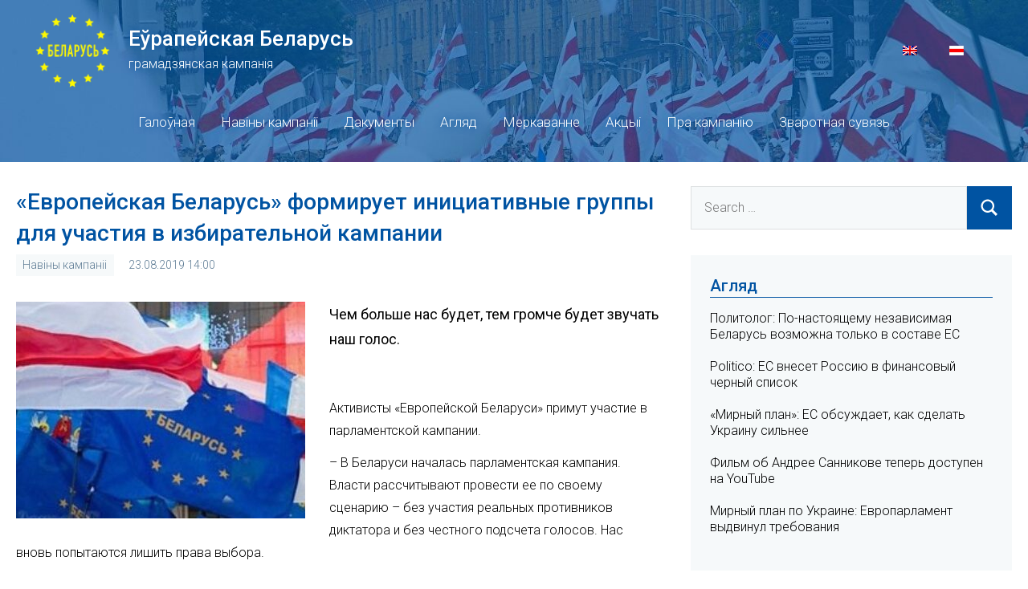

--- FILE ---
content_type: text/html; charset=UTF-8
request_url: https://europeanbelarus.org/2019/08/23/104421.html
body_size: 7195
content:
<!DOCTYPE html>
<html lang="be-BY" xmlns:og="http://opengraphprotocol.org/schema/" xmlns:fb="http://www.facebook.com/2008/fbml">

<head>
<meta charset="UTF-8">
<meta name="viewport" content="width=device-width, initial-scale=1">
<link rel="profile" href="https://gmpg.org/xfn/11">

<meta name="theme-color" content="#0053A2" />

<title>«Европейская Беларусь» формирует инициативные группы для участия в избирательной кампании &#8211; Еўрапейская Беларусь</title>
<meta name='robots' content='max-image-preview:large' />
<link rel="alternate" hreflang="be" href="https://europeanbelarus.org/2019/08/23/104421.html" />
<link rel='dns-prefetch' href='//s7.addthis.com' />
<link rel='dns-prefetch' href='//europeanbelarus.org' />
<link rel='dns-prefetch' href='//fonts.googleapis.com' />
<link rel='dns-prefetch' href='//s.w.org' />
<link rel="alternate" type="application/rss+xml" title="Еўрапейская Беларусь &raquo; Feed" href="https://europeanbelarus.org/feed" />
<link rel="alternate" type="application/rss+xml" title="Еўрапейская Беларусь &raquo; Comments Feed" href="https://europeanbelarus.org/comments/feed" />
<link rel="alternate" type="application/rss+xml" title="Еўрапейская Беларусь &raquo; «Европейская Беларусь» формирует инициативные группы для участия в избирательной кампании Comments Feed" href="https://europeanbelarus.org/2019/08/23/104421.html/feed" />
<meta property="og:title" content="«Европейская Беларусь» формирует инициативные группы для участия в избирательной кампании"/>
<meta property="og:type" content="article"/>
<meta property="og:url" content="https://europeanbelarus.org/2019/08/23/104421.html"/>
<meta property="og:site_name" content="Еўрапейская Беларусь"/>
<meta property="og:description" content="Чем больше нас будет, тем громче будет звучать наш голос." />
<meta property="og:image" content="https://europeanbelarus.org/app/uploads/2019/08/b_23082019.jpg"/>
		<script type="text/javascript">
			window._wpemojiSettings = {"baseUrl":"https:\/\/s.w.org\/images\/core\/emoji\/13.0.1\/72x72\/","ext":".png","svgUrl":"https:\/\/s.w.org\/images\/core\/emoji\/13.0.1\/svg\/","svgExt":".svg","source":{"concatemoji":"https:\/\/europeanbelarus.org\/core\/wp-includes\/js\/wp-emoji-release.min.js?ver=5.7.2"}};
			!function(e,a,t){var n,r,o,i=a.createElement("canvas"),p=i.getContext&&i.getContext("2d");function s(e,t){var a=String.fromCharCode;p.clearRect(0,0,i.width,i.height),p.fillText(a.apply(this,e),0,0);e=i.toDataURL();return p.clearRect(0,0,i.width,i.height),p.fillText(a.apply(this,t),0,0),e===i.toDataURL()}function c(e){var t=a.createElement("script");t.src=e,t.defer=t.type="text/javascript",a.getElementsByTagName("head")[0].appendChild(t)}for(o=Array("flag","emoji"),t.supports={everything:!0,everythingExceptFlag:!0},r=0;r<o.length;r++)t.supports[o[r]]=function(e){if(!p||!p.fillText)return!1;switch(p.textBaseline="top",p.font="600 32px Arial",e){case"flag":return s([127987,65039,8205,9895,65039],[127987,65039,8203,9895,65039])?!1:!s([55356,56826,55356,56819],[55356,56826,8203,55356,56819])&&!s([55356,57332,56128,56423,56128,56418,56128,56421,56128,56430,56128,56423,56128,56447],[55356,57332,8203,56128,56423,8203,56128,56418,8203,56128,56421,8203,56128,56430,8203,56128,56423,8203,56128,56447]);case"emoji":return!s([55357,56424,8205,55356,57212],[55357,56424,8203,55356,57212])}return!1}(o[r]),t.supports.everything=t.supports.everything&&t.supports[o[r]],"flag"!==o[r]&&(t.supports.everythingExceptFlag=t.supports.everythingExceptFlag&&t.supports[o[r]]);t.supports.everythingExceptFlag=t.supports.everythingExceptFlag&&!t.supports.flag,t.DOMReady=!1,t.readyCallback=function(){t.DOMReady=!0},t.supports.everything||(n=function(){t.readyCallback()},a.addEventListener?(a.addEventListener("DOMContentLoaded",n,!1),e.addEventListener("load",n,!1)):(e.attachEvent("onload",n),a.attachEvent("onreadystatechange",function(){"complete"===a.readyState&&t.readyCallback()})),(n=t.source||{}).concatemoji?c(n.concatemoji):n.wpemoji&&n.twemoji&&(c(n.twemoji),c(n.wpemoji)))}(window,document,window._wpemojiSettings);
		</script>
		<style type="text/css">
img.wp-smiley,
img.emoji {
	display: inline !important;
	border: none !important;
	box-shadow: none !important;
	height: 1em !important;
	width: 1em !important;
	margin: 0 .07em !important;
	vertical-align: -0.1em !important;
	background: none !important;
	padding: 0 !important;
}
</style>
	<link rel='stylesheet' id='occasio-theme-fonts-css'  href='https://fonts.googleapis.com/css?family=Roboto%3Aital%2Cwght%400%2C300%3B0%2C500%3B1%2C300%3B1%2C500&#038;display=swap&#038;ver=20201110' type='text/css' media='all' />
<link rel='stylesheet' id='wp-block-library-css'  href='https://europeanbelarus.org/core/wp-includes/css/dist/block-library/style.min.css?ver=5.7.2' type='text/css' media='all' />
<link rel='stylesheet' id='wordpress-popular-posts-css-css'  href='https://europeanbelarus.org/app/plugins/wordpress-popular-posts/assets/css/wpp.css?ver=5.3.2' type='text/css' media='all' />
<link rel='stylesheet' id='occasio-stylesheet-css'  href='https://europeanbelarus.org/app/themes/european-belarus/style.css?ver=1.0.1623440382550' type='text/css' media='all' />
<script type='application/json' id='wpp-json'>
{"sampling_active":0,"sampling_rate":100,"ajax_url":"https:\/\/europeanbelarus.org\/wp-json\/wordpress-popular-posts\/v1\/popular-posts","ID":104421,"token":"1be757fc8b","lang":0,"debug":0}
</script>
<script type='text/javascript' src='https://europeanbelarus.org/app/plugins/wordpress-popular-posts/assets/js/wpp.min.js?ver=5.3.2' id='wpp-js-js'></script>
<script type='text/javascript' src='https://europeanbelarus.org/core/wp-includes/js/jquery/jquery.min.js?ver=3.5.1' id='jquery-core-js'></script>
<script type='text/javascript' src='https://europeanbelarus.org/core/wp-includes/js/jquery/jquery-migrate.min.js?ver=3.3.2' id='jquery-migrate-js'></script>
<script type='text/javascript' src='https://europeanbelarus.org/app/themes/european-belarus/assets/js/svgxuse.min.js?ver=1.2.6' id='svgxuse-js'></script>
<link rel="https://api.w.org/" href="https://europeanbelarus.org/wp-json/" /><link rel="alternate" type="application/json" href="https://europeanbelarus.org/wp-json/wp/v2/posts/104421" /><link rel="EditURI" type="application/rsd+xml" title="RSD" href="https://europeanbelarus.org/core/xmlrpc.php?rsd" />
<link rel="wlwmanifest" type="application/wlwmanifest+xml" href="https://europeanbelarus.org/core/wp-includes/wlwmanifest.xml" /> 
<meta name="generator" content="WordPress 5.7.2" />
<link rel="canonical" href="https://europeanbelarus.org/2019/08/23/104421.html" />
<link rel='shortlink' href='https://europeanbelarus.org/?p=104421' />
<link rel="alternate" type="application/json+oembed" href="https://europeanbelarus.org/wp-json/oembed/1.0/embed?url=https%3A%2F%2Feuropeanbelarus.org%2F2019%2F08%2F23%2F104421.html" />
<link rel="alternate" type="text/xml+oembed" href="https://europeanbelarus.org/wp-json/oembed/1.0/embed?url=https%3A%2F%2Feuropeanbelarus.org%2F2019%2F08%2F23%2F104421.html&#038;format=xml" />
<meta name="generator" content="WPML ver:4.4.10 stt:1,66;" />
        <style>
            @-webkit-keyframes bgslide {
                from {
                    background-position-x: 0;
                }
                to {
                    background-position-x: -200%;
                }
            }

            @keyframes bgslide {
                    from {
                        background-position-x: 0;
                    }
                    to {
                        background-position-x: -200%;
                    }
            }

            .wpp-widget-placeholder {
                margin: 0 auto;
                width: 60px;
                height: 3px;
                background: #dd3737;
                background: -webkit-gradient(linear, left top, right top, from(#dd3737), color-stop(10%, #571313), to(#dd3737));
                background: linear-gradient(90deg, #dd3737 0%, #571313 10%, #dd3737 100%);
                background-size: 200% auto;
                border-radius: 3px;
                -webkit-animation: bgslide 1s infinite linear;
                animation: bgslide 1s infinite linear;
            }
        </style>
        
<!-- Global site tag (gtag.js) - Google Analytics -->
<script async src="https://www.googletagmanager.com/gtag/js?id=G-YEP0MYND6M"></script>
<script>
    window.dataLayer = window.dataLayer || [];
    function gtag(){dataLayer.push(arguments);}
    gtag('js', new Date());

    gtag('config', 'G-YEP0MYND6M');
</script>
</head>

<body class="post-template-default single single-post postid-104421 single-format-standard wide-theme-layout has-sidebar author-hidden comments-hidden is-blog-page">

	
	<div id="page" class="site">
		<a class="skip-link screen-reader-text" href="#content">Skip to content</a>

		
		<header id="masthead" class="site-header" role="banner">

			<div class="header-main">

				
				
<div class="site-branding">
    <div class="logo-block">
        <a href="https://europeanbelarus.org/"><img src="/app/themes/european-belarus/assets/images/logo-be.png"></a>
    </div>
    <div class="title-block">
        
			<p class="site-title"><a href="https://europeanbelarus.org/" rel="home">Еўрапейская Беларусь</a></p>

		    </div>
    <div class="desctiption-block">
        
			<p class="site-description">грамадзянская кампанія</p>

			    </div>
    <div id="flags_language_selector"><a class="wpml-ls-item" href="https://europeanbelarus.org/en"><img src="https://europeanbelarus.org/app/plugins/sitepress-multilingual-cms/res/flags/en.png" height="12" alt="en" width="18" /></a><img src="https://europeanbelarus.org/app/uploads/flags/by.png" height="12" alt="be" width="18" /></div>
</div><!-- .site-branding -->


				

	<button class="primary-menu-toggle menu-toggle" aria-controls="primary-menu" aria-expanded="false" >
		<svg class="icon icon-menu" aria-hidden="true" role="img"> <use xlink:href="https://europeanbelarus.org/app/themes/european-belarus/assets/icons/genericons-neue.svg#menu"></use> </svg><svg class="icon icon-close" aria-hidden="true" role="img"> <use xlink:href="https://europeanbelarus.org/app/themes/european-belarus/assets/icons/genericons-neue.svg#close"></use> </svg>		<span class="menu-toggle-text">Menu</span>
	</button>

	<div class="primary-navigation">

		<nav id="site-navigation" class="main-navigation"  role="navigation" aria-label="Primary Menu">

			<ul id="primary-menu" class="menu"><li id="menu-item-37" class="menu-item menu-item-type-custom menu-item-object-custom menu-item-37"><a href="/">Галоўная</a></li>
<li id="menu-item-43" class="menu-item menu-item-type-taxonomy menu-item-object-category current-post-ancestor current-menu-parent current-post-parent menu-item-43"><a href="https://europeanbelarus.org/category/naviny-kampanii">Навіны кампаніі</a></li>
<li id="menu-item-40" class="menu-item menu-item-type-taxonomy menu-item-object-category menu-item-40"><a href="https://europeanbelarus.org/category/dakumienty">Дакументы</a></li>
<li id="menu-item-38" class="menu-item menu-item-type-taxonomy menu-item-object-category menu-item-38"><a href="https://europeanbelarus.org/category/ahliad">Агляд</a></li>
<li id="menu-item-41" class="menu-item menu-item-type-taxonomy menu-item-object-category menu-item-41"><a href="https://europeanbelarus.org/category/mierkavannie">Меркаванне</a></li>
<li id="menu-item-39" class="menu-item menu-item-type-taxonomy menu-item-object-category menu-item-39"><a href="https://europeanbelarus.org/category/akcyi">Акцыі</a></li>
<li id="menu-item-46" class="menu-item menu-item-type-post_type menu-item-object-page menu-item-46"><a href="https://europeanbelarus.org/about">Пра кампанію</a></li>
<li id="menu-item-45" class="menu-item menu-item-type-post_type menu-item-object-page menu-item-45"><a href="https://europeanbelarus.org/contacts">Зваротная сувязь</a></li>
</ul>		</nav><!-- #site-navigation -->

	</div><!-- .primary-navigation -->



			</div><!-- .header-main -->

		</header><!-- #masthead -->

		
		
		<div id="content" class="site-content">

			<main id="main" class="site-main" role="main">

				
				
<article id="post-104421" class="post-104421 post type-post status-publish format-standard has-post-thumbnail hentry category-naviny-kampanii">
    <header class="post-header entry-header">
        <h1 class="post-title entry-title">«Европейская Беларусь» формирует инициативные группы для участия в избирательной кампании</h1>        <div class="entry-meta"><div class="entry-categories"> <ul class="post-categories">
	<li><a href="https://europeanbelarus.org/category/naviny-kampanii" rel="category tag">Навіны кампаніі</a></li></ul></div><span class="posted-on"><a href="https://europeanbelarus.org/2019/08/23/104421.html" rel="bookmark"><time class="entry-date published" datetime="2019-08-23T14:00:15+03:00">23.08.2019 14:00</time><time class="updated" datetime="2021-05-08T17:33:12+03:00">08.05.2021 17:33</time></a></span></div>    </header>
    
			<figure class="post-image post-image-single">
				<img width="360" height="270" src="https://europeanbelarus.org/app/uploads/2019/08/b_23082019-360x270.jpg" class="attachment-post-thumbnail size-post-thumbnail wp-post-image" alt="" loading="lazy" srcset="https://europeanbelarus.org/app/uploads/2019/08/b_23082019-360x270.jpg 360w, https://europeanbelarus.org/app/uploads/2019/08/b_23082019-134x100.jpg 134w, https://europeanbelarus.org/app/uploads/2019/08/b_23082019-300x225.jpg 300w" sizes="(max-width: 360px) 100vw, 360px" />			</figure>

			    <p class="post-excerpt">Чем больше нас будет, тем громче будет звучать наш голос.</p>
    <p class="addthis_inline_share_toolbox"></p>
    
<!--<div class="entry-content post-content-block">-->
	<p>Активисты «Европейской Беларуси» примут участие в парламентской кампании.</p>
<p>&#8211; В Беларуси началась парламентская кампания. Власти рассчитывают провести ее по своему сценарию &#8211; без участия реальных противников диктатора и без честного подсчета голосов. Нас вновь попытаются лишить права выбора.</p>
<p>Наша цель &#8211; реализовать свой сценарий. Именно поэтому активисты «Европейской Беларуси» примут участие в парламентской кампании.</p>
<p>Нашим посланием станет:</p>
<p>&#8211; отставка диктатора, проведение свободных выборов и смена власти на всех уровнях;</p>
<p>&#8211; обеспечение достойной работы для белорусов на родине;</p>
<p>&#8211; закрытие АЭС в Островце.</p>
<p>Мы участвуем в кампании, чтобы защитить свою свободу и создать нормальную европейскую страну, чтобы вернуть нам наше государство. Этого мы можем добиться только вместе.</p>
<p>Главная задача на сегодняшний день &#8211; создание инициативных групп по выдвижению кандидатов в депутаты, сбор подписей и регистрация кандидатов в окружных избирательных комиссиях. Чем больше нас будет, тем громче будет звучать наш голос.</p>
<p>Гражданская кампания «Европейская Беларусь» и наши соратники по Белорусскому Национальному Конгрессу выдвигают своих кандидатов в депутаты в Минске, всех областных центрах и крупных городах страны. Нам нужна ваша помощь в каждом из этих населенных пунктов.</p>
<p>Присоединяйтесь!</p>
<p>Наш контактный телефон / телеграм / вайбер: +375 29 5494923.</p>
<p>Жыве Беларусь!</p>
	<!--</div>--><!-- .entry-content -->
</article>

	<nav class="navigation post-navigation" role="navigation" aria-label="Posts">
		<h2 class="screen-reader-text">Post navigation</h2>
		<div class="nav-links"><div class="nav-previous"><a href="https://europeanbelarus.org/2019/06/12/104420.html" rel="prev"><span class="nav-link-text">Previous Post</span><h3 class="entry-title">Андрей Санников: Лукашенко подписал себе приговор</h3></a></div><div class="nav-next"><a href="https://europeanbelarus.org/2019/09/10/104422.html" rel="next"><span class="nav-link-text">Next Post</span><h3 class="entry-title">В Минске прошли пикеты «Европейской Беларуси»</h3></a></div></div>
	</nav>
		</main><!-- #main -->

		
	<section id="secondary" class="sidebar widget-area" role="complementary">

		<div id="search-2" class="widget widget_search">
<form role="search" method="get" class="search-form" action="https://europeanbelarus.org/">
	<label>
		<span class="screen-reader-text">Search for:</span>
		<input type="search" class="search-field"
			placeholder="Search &hellip;"
			value="" name="s"
			title="Search for:" />
	</label>
	<button type="submit" class="search-submit">
		<svg class="icon icon-search" aria-hidden="true" role="img"> <use xlink:href="https://europeanbelarus.org/app/themes/european-belarus/assets/icons/genericons-neue.svg#search"></use> </svg>		<span class="screen-reader-text">Search</span>
	</button>
</form>
</div><div id="widget_category_posts-5" class="widget widget_widget_category_posts"><h3 class="widget-title">Агляд</h3>
                <div id="post-314449" class="post-314449 post type-post status-publish format-standard has-post-thumbnail hentry category-ahliad">

                    <div class="entry-header">
                        <h1 class="entry-title"><a href="https://europeanbelarus.org/2025/12/04/314449.html" rel="bookmark">Политолог: По-настоящему независимая Беларусь возможна только в составе ЕС</a></h1>                    </div><!-- .entry-header -->

                    
                </div><!-- #post-## -->

                
                <div id="post-314446" class="post-314446 post type-post status-publish format-standard has-post-thumbnail hentry category-ahliad">

                    <div class="entry-header">
                        <h1 class="entry-title"><a href="https://europeanbelarus.org/2025/12/03/314446.html" rel="bookmark">Politico: ЕС внесет Россию в финансовый черный список</a></h1>                    </div><!-- .entry-header -->

                    
                </div><!-- #post-## -->

                
                <div id="post-314443" class="post-314443 post type-post status-publish format-standard has-post-thumbnail hentry category-ahliad">

                    <div class="entry-header">
                        <h1 class="entry-title"><a href="https://europeanbelarus.org/2025/12/02/314443.html" rel="bookmark">«Мирный план»: ЕС обсуждает, как сделать Украину сильнее</a></h1>                    </div><!-- .entry-header -->

                    
                </div><!-- #post-## -->

                
                <div id="post-314437" class="post-314437 post type-post status-publish format-standard has-post-thumbnail hentry category-ahliad">

                    <div class="entry-header">
                        <h1 class="entry-title"><a href="https://europeanbelarus.org/2025/11/30/314437.html" rel="bookmark">Фильм об Андрее Санникове теперь доступен на YouTube</a></h1>                    </div><!-- .entry-header -->

                    
                </div><!-- #post-## -->

                
                <div id="post-314433" class="post-314433 post type-post status-publish format-standard has-post-thumbnail hentry category-ahliad">

                    <div class="entry-header">
                        <h1 class="entry-title"><a href="https://europeanbelarus.org/2025/11/27/314433.html" rel="bookmark">Мирный план по Украине: Европарламент выдвинул требования</a></h1>                    </div><!-- .entry-header -->

                    
                </div><!-- #post-## -->

                </div><div id="widget_category_posts-6" class="widget widget_widget_category_posts"><h3 class="widget-title">Навіны кампаніі</h3>
                <div id="post-313907" class="post-313907 post type-post status-publish format-standard has-post-thumbnail hentry category-mierkavannie category-naviny-kampanii">

                    <div class="entry-header">
                        <h1 class="entry-title"><a href="https://europeanbelarus.org/2025/04/24/313907.html" rel="bookmark">Андрей Санников: У Европы появился исторический шанс</a></h1>                    </div><!-- .entry-header -->

                    
                </div><!-- #post-## -->

                
                <div id="post-313874" class="post-313874 post type-post status-publish format-standard has-post-thumbnail hentry category-naviny-kampanii">

                    <div class="entry-header">
                        <h1 class="entry-title"><a href="https://europeanbelarus.org/2025/04/10/313874.html" rel="bookmark">Вышел на свободу активист «Европейской Беларуси» Павел Юхневич</a></h1>                    </div><!-- .entry-header -->

                    
                </div><!-- #post-## -->

                
                <div id="post-313865" class="post-313865 post type-post status-publish format-standard has-post-thumbnail hentry category-naviny-kampanii">

                    <div class="entry-header">
                        <h1 class="entry-title"><a href="https://europeanbelarus.org/2025/04/08/313865.html" rel="bookmark">Андрей Санников и Дмитрий Бондаренко встретились с послами Евросоюза</a></h1>                    </div><!-- .entry-header -->

                    
                </div><!-- #post-## -->

                
                <div id="post-313689" class="post-313689 post type-post status-publish format-standard has-post-thumbnail hentry category-naviny-kampanii">

                    <div class="entry-header">
                        <h1 class="entry-title"><a href="https://europeanbelarus.org/2025/02/10/313689.html" rel="bookmark">Шарендо-Панасюк: Нужна жесткая экономическая блокада режима Лукашенко</a></h1>                    </div><!-- .entry-header -->

                    
                </div><!-- #post-## -->

                
                <div id="post-313671" class="post-313671 post type-post status-publish format-standard has-post-thumbnail hentry category-naviny-kampanii">

                    <div class="entry-header">
                        <h1 class="entry-title"><a href="https://europeanbelarus.org/2025/02/01/313671.html" rel="bookmark">Вышла на свободу активистка «Европейской Беларуси» Полина Шарендо-Панасюк</a></h1>                    </div><!-- .entry-header -->

                    
                </div><!-- #post-## -->

                </div>
<div id="wpp-3" class="widget popular-posts">
<h3 class="widget-title">Папулярнае за тыдзень</h3>            <div class="wpp-widget-placeholder" data-widget-id="wpp-3"></div>
            
</div>

	</section><!-- #secondary -->

	
	</div><!-- #content -->

	
	<div class="footer-wrap">

		
		<footer id="colophon" class="site-footer">

						
	<div id="footer-line" class="site-info">

						
        &copy; 2025 Еўрапейская Беларусь<br>

	</div>

	
		</footer><!-- #colophon -->

	</div>

	
</div><!-- #page -->

<script type='text/javascript' src='//s7.addthis.com/js/300/addthis_widget.js#pubid=ra-60b5ee61576f828a' id='addthis-js'></script>
<script type='text/javascript' id='occasio-navigation-js-extra'>
/* <![CDATA[ */
var occasioScreenReaderText = {"expand":"Expand child menu","collapse":"Collapse child menu","icon":"<svg class=\"icon icon-expand\" aria-hidden=\"true\" role=\"img\"> <use xlink:href=\"https:\/\/europeanbelarus.org\/app\/themes\/european-belarus\/assets\/icons\/genericons-neue.svg#expand\"><\/use> <\/svg>"};
/* ]]> */
</script>
<script type='text/javascript' src='https://europeanbelarus.org/app/themes/european-belarus/assets/js/navigation.min.js?ver=20201112' id='occasio-navigation-js'></script>
<script type='text/javascript' src='https://europeanbelarus.org/core/wp-includes/js/wp-embed.min.js?ver=5.7.2' id='wp-embed-js'></script>

<script defer src="https://static.cloudflareinsights.com/beacon.min.js/vcd15cbe7772f49c399c6a5babf22c1241717689176015" integrity="sha512-ZpsOmlRQV6y907TI0dKBHq9Md29nnaEIPlkf84rnaERnq6zvWvPUqr2ft8M1aS28oN72PdrCzSjY4U6VaAw1EQ==" data-cf-beacon='{"version":"2024.11.0","token":"ae2a51a6ef024d4cac6f7bc640b2ae55","r":1,"server_timing":{"name":{"cfCacheStatus":true,"cfEdge":true,"cfExtPri":true,"cfL4":true,"cfOrigin":true,"cfSpeedBrain":true},"location_startswith":null}}' crossorigin="anonymous"></script>
</body>
</html>


--- FILE ---
content_type: text/css
request_url: https://europeanbelarus.org/app/themes/european-belarus/style.css?ver=1.0.1623440382550
body_size: 10594
content:
/*!
Theme Name: European Belarus
Author: Development Team
Description: Гражданская кампания «Европейская Беларусь» была создана в 2008 году. Ее инициаторами выступили Андрей Санников, Михаил Маринич, Микола Статкевич, Виктор Ивашкевич. Их инициативу поддержали многие молодежные лидеры.
Version: 1.0.1623440382550
Requires at least: 5.7
Tested up to: 5.7
Requires PHP: 7.4
*/html{box-sizing:border-box;font-family:sans-serif;-webkit-text-size-adjust:100%;-ms-text-size-adjust:100%}article,aside,details,figcaption,figure,footer,header,main,menu,nav,section,summary{display:block}audio,canvas,progress,video{display:inline-block;vertical-align:baseline}audio:not([controls]){display:none;height:0}[hidden],template{display:none}abbr[title]{border-bottom:1px dotted}b,strong{font-weight:bold}dfn{font-style:italic}mark{background:#ff0;color:#000}small{font-size:80%}sub,sup{position:relative;vertical-align:baseline;font-size:75%;line-height:0}sup{top:-0.5em}sub{bottom:-0.25em}svg:not(:root){overflow:hidden}figure{margin:0}code,kbd,pre,samp{font-size:1em;font-family:monospace}button,input,optgroup,select,textarea{margin:0;color:inherit;font:inherit}button{overflow:visible}button,select{text-transform:none}button,html input[type="button"],input[type="reset"],input[type="submit"]{cursor:pointer;-webkit-appearance:button}button[disabled],html input[disabled]{cursor:default}button::-moz-focus-inner,input::-moz-focus-inner{padding:0;border:0}input{line-height:normal}input[type="checkbox"],input[type="radio"]{box-sizing:border-box;padding:0}input[type="number"]::-webkit-inner-spin-button,input[type="number"]::-webkit-outer-spin-button{height:auto}input[type="search"]{box-sizing:content-box;-webkit-appearance:textfield}input[type="search"]::-webkit-search-cancel-button,input[type="search"]::-webkit-search-decoration{-webkit-appearance:none}fieldset{margin:0 2px;padding:0.35em 0.625em 0.75em;border:1px solid #c0c0c0}legend{padding:0;border:0}optgroup{font-weight:bold}body,button,input,select,textarea{color:#000;font-size:16px;font-size:1rem;font-family:"Roboto",sans-serif;font-weight:300;line-height:1.75}h1,h2,h3,h4,h5,h6{clear:both;margin-top:1em;margin-bottom:0.75em;color:#0053A2;font-family:"Roboto",sans-serif;font-weight:500;text-transform:none;line-height:1.4}h1{font-size:36px;font-size:2.25rem}h2{font-size:28px}h3{font-size:24px}h4{font-size:22px}h5{font-size:20px}h6{font-size:19px}p{margin:12px 0}dfn,cite,em,i{font-style:italic}address{margin:1.75rem 0}pre{overflow:auto;margin:1.75rem 0;padding:1rem 1.25rem;max-width:100%;border:1px solid;border-color:rgba(0,0,0,0.1);background:rgba(0,0,0,0.05);font-size:15px;font-family:"Courier 10 Pitch", Courier, monospace;line-height:1.75}code,kbd,tt,var{font-size:15px;font-family:Monaco, Consolas, "Andale Mono", "DejaVu Sans Mono", monospace;background:rgba(0,0,0,0.1);border-radius:3px;padding:2px 5px}pre code{background:none;padding:0}abbr,acronym{border-bottom:1px solid rgba(0,0,0,0.5);cursor:help}mark,ins{text-decoration:none}big{font-size:125%}*,*::before,*::after{box-sizing:inherit}body{margin:0;background:#fff}blockquote{margin:1.75rem 0;padding-left:1.5rem;border-left:5px solid;border-color:rgba(0,0,0,0.1);color:rgba(0,0,0,0.5);font-family:Georgia, "Times New Roman", Times, serif}blockquote p{margin-bottom:1rem}blockquote cite{display:block;color:#000;font-family:"Roboto",sans-serif;font-size:16px;font-size:1rem;font-style:normal}blockquote cite::before{content:"\2014\00a0"}hr{margin:1.75rem 0;height:1px;border:0;background-color:rgba(0,0,0,0.1);box-sizing:content-box}ul,ol{margin:1.75rem 0;padding:0 0 0 1.5rem}ul{list-style:square}ol{list-style:decimal}li>ul,li>ol{margin-top:0.5em;margin-bottom:0.5em;margin-left:1.5em}dt{font-weight:bold}dd{margin:0 0 1.5em}img{border:0;max-width:100%;height:auto}table{margin:1.75rem 0;width:100%;border:none;table-layout:fixed;border-spacing:0;border-collapse:collapse}th,td{padding:0.4em 0.6em;border:1px solid;border-color:rgba(0,0,0,0.1)}th{font-weight:normal;text-align:initial;background:rgba(0,0,0,0.05)}tfoot td{background:rgba(0,0,0,0.05)}a{color:#5d7b94;text-decoration:underline;background-color:transparent}a:hover,a:focus,a:active{color:#054e79;text-decoration:none}a:focus{outline:thin dotted}a:hover,a:active{outline:0}button,input[type="button"],input[type="reset"],input[type="submit"]{margin:0;padding:0.6rem 1rem;border:none;color:#fff;background-color:#0053A2;text-decoration:none;font-weight:normal;font-size:15px;font-size:0.9375rem}button:hover,input[type="button"]:hover,input[type="reset"]:hover,input[type="submit"]:hover,button:focus,input[type="button"]:focus,input[type="reset"]:focus,input[type="submit"]:focus,button:active,input[type="button"]:active,input[type="reset"]:active,input[type="submit"]:active{color:#fff;background-color:#006dd5}input[type="text"],input[type="email"],input[type="url"],input[type="password"],input[type="search"],textarea{padding:0.3em 0.6em;max-width:100%;border:1px solid;border-color:rgba(0,0,0,0.1);background:none;color:rgba(0,0,0,0.7)}input[type="text"]:focus,input[type="email"]:focus,input[type="url"]:focus,input[type="password"]:focus,input[type="search"]:focus,textarea:focus{border:1px solid;border-color:rgba(0,0,0,0.3);color:#000;outline:none}textarea{overflow:auto;width:100%}.search-form{display:flex;margin:0;padding:0}.search-form label{flex-grow:1}.search-form .screen-reader-text{display:none}.search-form .search-field{display:inline-block;box-sizing:border-box;margin:0;padding:0.75rem 1rem;min-width:100px;width:100%;-webkit-appearance:none}.search-form .search-submit{display:flex;padding:0.75rem 1rem;align-items:center}.search-form .search-submit .icon-search{width:24px;height:24px;fill:currentColor}.screen-reader-text{position:absolute !important;overflow:hidden;clip:rect(1px, 1px, 1px, 1px);width:1px;height:1px}.screen-reader-text:hover,.screen-reader-text:active,.screen-reader-text:focus{top:5px;left:5px;z-index:100000;display:block;clip:auto !important;padding:15px 23px 14px;width:auto;height:auto;border-radius:3px;background-color:#f1f1f1;box-shadow:0 0 2px 2px rgba(0,0,0,0.6);color:#21759b;text-decoration:none;font-weight:bold;font-size:14px;font-size:0.875rem;line-height:normal}.alignleft,.alignright,.aligncenter{display:block}.aligncenter{clear:both;margin-right:auto;margin-left:auto}.site{box-sizing:border-box;margin:0 auto;padding:0;width:100%;overflow:hidden;max-width:1240px}.site-header,.site-container{padding-left:1.25rem;padding-right:1.25rem}.site-content{padding:1.25rem 1.25rem 1px;background:#fff}.site-main{margin-left:auto;margin-right:auto;max-width:800px}.site-footer{padding:1.25rem}.site-header{background-color:#0053A2;background-size:cover;background-repeat:no-repeat;background-position:top center;background-image:url("assets/images/header-bg-2.jpg")}.header-main{display:flex;flex-wrap:wrap;padding-top:1rem;padding-bottom:1rem}.site-logo{margin-right:1.25rem}.logo-block{float:left;padding-right:10px}.logo-block img{width:100px}.title-block{float:left;display:flex;flex-wrap:nowrap;align-items:center}.site-logo .custom-logo{margin:0;padding:0;max-width:100%;height:auto;border:none;vertical-align:top}.site-branding{margin:0;padding:0;max-width:100%;flex-direction:column;justify-content:center}.site-branding a:link,.site-branding a:visited,.site-branding a:hover{text-decoration:none}.site-title{margin:0;padding:0;color:#fff;text-decoration:none;font-size:24px;font-size:1.5rem;font-family:"Roboto",sans-serif;font-weight:500;text-transform:none;line-height:1.4}.site-title a:link,.site-title a:visited{color:#fff;text-shadow:0 0 10px #0053A2}.site-title a:hover,.site-title a:active{color:#fff}.site-description{display:block;margin:0;padding:0;color:#fff;font-size:14px;font-size:0.875rem;text-shadow:0 0 10px #0053A2}.header-image{margin-top:1px}.header-image img,.header-image .wp-post-image{margin:0;width:100%;height:auto;vertical-align:top}body.site-title-hidden .site-header .site-title,body.site-description-hidden .site-header .site-description{position:absolute;overflow:hidden;clip:rect(1px, 1px, 1px, 1px);width:1px;height:1px}@media only screen and (min-width: 320px){.logo-block img{width:60px}.title-block .site-title{font-size:18px}.title-block{padding-top:5px}.desctiption-block .site-description{font-size:13px}.header-main{margin:0 -10px;padding:30px 0}#flags_language_selector{position:absolute;top:87px;left:71px}#flags_language_selector img{margin:0 20px}}@media only screen and (min-width: 375px){.header-main{padding:40px 0}#flags_language_selector{top:92px}}@media only screen and (min-width: 480px){.logo-block img{width:80px}#flags_language_selector{position:absolute;top:79px;left:109px}#flags_language_selector img{margin:0 20px}}@media only screen and (min-width: 960px){#flags_language_selector{position:absolute;top:74px;left:89px}}@media only screen and (min-width: 880px){.logo-block img{width:80px}.title-block{padding-top:14px}.title-block .site-title{font-size:26px}.desctiption-block .site-description{font-size:16px}#flags_language_selector{top:50px;left:auto;right:20px}}@media only screen and (min-width: 960px){.logo-block img{width:100px}}@media only screen and (min-width: 1280px){.logo-block img{width:100px}#flags_language_selector{position:absolute}}.primary-navigation{position:relative;width:100%}.main-navigation ul{margin:0;padding:0;color:#fff;list-style:none;font-size:17px;font-size:1.0625rem;font-family:"Roboto",sans-serif;font-weight:300;text-transform:none}.main-navigation>ul{margin-top:1.5rem;margin-bottom:1rem;border-top:1px solid;border-color:#fff}.main-navigation ul,.main-navigation .menu-item-has-children>a>.icon,.main-navigation .page_item_has_children>a>.icon,.main-navigation ul a>.icon{display:none}.main-navigation.toggled-on>ul.menu{display:block}.main-navigation ul li{position:relative;margin:0}.main-navigation ul a{display:block;margin:0;padding:1rem;border-bottom:1px solid;border-color:#fff;text-decoration:none}.main-navigation ul a,.main-navigation ul a:link,.main-navigation ul a:visited{color:#fff;text-decoration:none;text-shadow:0 0 10px #0053A2}.main-navigation ul a:hover,.main-navigation ul a:active,.main-navigation ul a:focus{color:#fff}.main-navigation ul li.current-menu-item>a{text-decoration:underline}.main-navigation ul ul{font-size:16px;font-size:1rem;background-color:#0053A2}.is-amp-page .main-navigation ul button.toggled-on+ul,.main-navigation ul ul.toggled-on{display:block}.main-navigation ul ul a{padding-left:2rem}.main-navigation ul ul ul a{padding-left:4rem}.main-navigation ul ul ul ul a{padding-left:6rem}.primary-menu-toggle{display:flex;align-items:center;margin:0;margin-left:auto;padding:1rem;border:none;background:none;color:#fff;text-decoration:none;font-size:17px;font-size:1.0625rem;font-family:"Roboto",sans-serif;font-weight:300;text-transform:none;text-align:left;transition:all 0.15s ease}.primary-menu-toggle .menu-toggle-text{display:none}.primary-menu-toggle:focus{outline:thin dotted;color:#fff;background:none}.primary-menu-toggle:hover,.primary-menu-toggle:active{color:#fff;background:none;cursor:pointer}.primary-menu-toggle .icon{margin:0;width:28px;height:28px;vertical-align:top;fill:#fff;transition:fill 0.15s ease}.primary-menu-toggle:hover .icon,.primary-menu-toggle:active .icon{fill:#fff}.primary-menu-toggle[aria-expanded="true"] .icon-menu,.primary-menu-toggle[aria-expanded="false"] .icon-close{display:none}.primary-menu-toggle[aria-expanded="true"] .icon-close{display:inline-block}.main-navigation .dropdown-toggle{position:absolute;display:block;top:0;right:0;padding:1.1rem 1.5rem;background:none;border:none}.main-navigation .dropdown-toggle:focus{outline:thin dotted;color:#fff;background:none}.main-navigation .dropdown-toggle:hover,.main-navigation .dropdown-toggle:active{background:none}.main-navigation .dropdown-toggle .icon{margin:0.35em 0 0;width:20px;height:20px;vertical-align:top;fill:#fff;transition:fill 0.15s ease}.main-navigation .dropdown-toggle:hover .icon,.main-navigation .dropdown-toggle:active .icon,.main-navigation .dropdown-toggle:focus .icon{fill:#fff}.main-navigation .dropdown-toggle.toggled-on .icon{-ms-transform:rotate(-180deg);-webkit-transform:rotate(-180deg);transform:rotate(-180deg)}.main-navigation ul ul .dropdown-toggle{padding:1rem 1.2rem}.main-navigation ul ul .dropdown-toggle .icon{width:18px;height:18px}.sidebar{margin-left:auto;margin-right:auto;max-width:800px}.sidebar .widget{padding:1.5rem;background-color:#F6F9FA}@media only screen and (min-width: 320px){.sidebar .widget{padding:1.5rem}.widget .type-post{margin-bottom:10px}.widget .type-post .entry-header{margin-bottom:20px}.widget .type-post .entry-header .entry-title{font-size:16px;font-weight:300;color:#000;line-height:20px}.widget .type-post .entry-header .entry-title a{color:#000}}@media only screen and (min-width: 480px){.sidebar .widget{padding:1.5rem}.widget .type-post{margin-bottom:10px}.widget .type-post .entry-header{margin-bottom:20px}}@media only screen and (min-width: 880px){.has-sidebar .site-content{display:flex}.has-sidebar .site-content .site-main,.has-sidebar .site-content .sidebar{margin:0;box-sizing:border-box}.has-sidebar .site-content .site-main{flex-basis:70%}.has-sidebar .site-content .sidebar{max-width:100%;min-width:300px;padding-left:1.75rem;flex-grow:1;flex-basis:30%}.sidebar-left.has-sidebar .site-content .site-main,.page-template-template-sidebar-left.has-sidebar .site-content .site-main,.page-template-template-sidebar-left-no-title.has-sidebar .site-content .site-main{order:2}.sidebar-left.has-sidebar .site-content .sidebar,.page-template-template-sidebar-left.has-sidebar .site-content .sidebar,.page-template-template-sidebar-left-no-title.has-sidebar .site-content .sidebar{order:1;padding-left:0;padding-right:1.75rem}}@media only screen and (min-width: 960px){.has-sidebar .site-content .sidebar{padding-left:2rem}.sidebar-left.has-sidebar .site-content .sidebar,.page-template-template-sidebar-left.has-sidebar .site-content .sidebar,.page-template-template-sidebar-left-no-title.has-sidebar .site-content .sidebar{padding-right:2rem}.widget .type-post{margin-bottom:10px}.widget .type-post .entry-header{margin-bottom:20px}}@media only screen and (min-width: 1280px){.has-sidebar .site-content .sidebar{padding-left:2.5rem}.sidebar-left.has-sidebar .site-content .sidebar,.page-template-template-sidebar-left.has-sidebar .site-content .sidebar,.page-template-template-sidebar-left-no-title.has-sidebar .site-content .sidebar{padding-right:2.5rem}ul.wpp-list{margin:0}}.type-post,.type-page,.type-attachment{margin:0 0 1.25rem;padding:0}.sticky{padding-left:2rem;border-left:5px solid;border-color:#0053A2}.entry-header{margin-bottom:0.5rem}.entry-title{margin:0;padding:0;color:#0053A2;-ms-word-wrap:break-word;word-wrap:break-word;font-size:24px;font-size:1.5rem;font-family:"Roboto",sans-serif;font-weight:500;text-transform:none;line-height:1.4}.entry-title a:link,.entry-title a:visited{color:#0053A2;text-decoration:none;transition:all 0.15s ease}.entry-title a:hover,.entry-title a:active{color:#0053A2;text-decoration:underline}.entry-content{font-size:14px}.post-image{margin-bottom:0.5rem}.post{margin-bottom:0}.wp-post-image{margin:0;padding:0;vertical-align:top}.entry-meta{display:flex;flex-wrap:wrap;flex-direction:column;margin:7px 0 0;font-size:15px;font-size:0.9375rem}.post-content{display:flex}.post-content .post-image{display:inline-block;width:35%}.post-content .post-category{display:inline-block;width:65%}.post-content .post-category h1{font-size:22px}.post-content .post-category p{font-size:18px}.entry-meta a:link,.entry-meta a:visited{text-decoration:none}.entry-meta a:hover,.entry-meta a:active{text-decoration:underline}.entry-meta .updated:not(.published){display:none}@media only screen and (min-width: 360px){.entry-meta{flex-direction:row;align-items:center}.entry-meta>span{padding-bottom:2px}.entry-meta>span::after{display:inline-block;margin:0 0.5rem;color:rgba(0,0,0,0.5);content:"\002F"}.entry-meta .entry-comments::after{margin:0;content:""}}.entry-categories{margin-right:1rem}.entry-categories ul{display:flex;flex-wrap:wrap;margin:0;padding:0;list-style:none}.entry-categories ul li{margin:0}.entry-categories a{display:inline-block;margin:0 2px 2px 0;padding:0.1em 0.6em;text-decoration:none;background-color:#F6F9FA}.entry-tags{display:flex;flex-wrap:wrap;margin:1.25rem 0 0;align-items:center;font-size:14px;font-size:0.875rem}.entry-tags a{margin:0 2px 2px 0;padding:0.1em 0.6em;text-decoration:none}.entry-tags a:link,.entry-tags a:visited{color:#fff;background-color:#0053A2;transition:all 0.15s ease}.entry-tags a:hover,.entry-tags a:active,.entry-tags a:focus{color:#fff;background-color:#006dd5}body.date-hidden .type-post .entry-meta .posted-on,body.author-hidden .type-post .entry-meta .posted-by,body.comments-hidden .type-post .entry-meta .entry-comments,body.categories-hidden .type-post .entry-categories,body.tags-hidden.single-post .type-post .entry-tags,body.post-navigation-hidden.single-post .post-navigation{position:absolute;overflow:hidden;clip:rect(1px, 1px, 1px, 1px);width:1px;height:1px}body.author-hidden .type-post .entry-meta .posted-by::after,body.date-hidden .type-post .entry-meta .posted-on::after,body.comments-hidden .type-post .entry-meta .posted-by::after,body.author-hidden.comments-hidden .type-post .entry-meta .posted-on::after,body.date-hidden.comments-hidden .type-post .entry-meta .posted-by::after{margin:0;content:""}body.date-hidden.author-hidden.categories-hidden.comments-hidden .type-post .entry-meta{display:none}.more-link{display:inline-block;padding:4px 7px;color:#fff;background-color:#0053A2;font-size:15px;font-size:0.9375rem}.more-link:link,.more-link:visited{color:#fff;text-decoration:none;transition:all 0.15s ease}.more-link:hover,.more-link:active,.more-link:focus{color:#fff;background-color:#006dd5}.more-link:focus{outline:-webkit-focus-ring-color auto 1px}.more-link::after{content:" \00BB"}.post-navigation{margin:0 0 1.5rem}.post-navigation .nav-links .nav-previous,.post-navigation .nav-links .nav-next{word-wrap:break-word}.post-navigation .nav-links .nav-next{margin-top:1.25rem;text-align:right}.post-navigation .nav-links a:link,.post-navigation .nav-links a:visited{color:rgba(0,0,0,0.5);text-decoration:none}.post-navigation .nav-links .entry-title{font-size:14px}.post-navigation .nav-links a:link .entry-title,.post-navigation .nav-links a:visited .entry-title{color:#0053A2}.post-navigation .nav-links a:hover .entry-title,.post-navigation .nav-links a:active .entry-title{color:#0053A2}.post-navigation .nav-links .nav-link-text{display:block}.post-navigation .nav-links .nav-previous .nav-link-text::before{margin-right:5px;content:"\00AB"}.post-navigation .nav-links .nav-next .nav-link-text::after{margin-left:5px;content:"\00BB"}body.page-template-template-fullwidth .site-content .site-main,body.page-template-template-fullwidth-no-title .site-content .site-main{max-width:1160px}body.page-template-template-fullwidth .site-content .site-main .entry-content>.alignwide,body.page-template-template-fullwidth-no-title .site-content .site-main .entry-content>.alignwide{max-width:1320px}body.page-template-template-fullwidth .site-content .site-main .entry-content>.alignwide>[class*="__inner-container"]>*,body.page-template-template-fullwidth .site-content .site-main .entry-content>.alignfull>[class*="__inner-container"]>*,body.page-template-template-fullwidth-no-title .site-content .site-main .entry-content>.alignwide>[class*="__inner-container"]>*,body.page-template-template-fullwidth-no-title .site-content .site-main .entry-content>.alignfull>[class*="__inner-container"]>*{max-width:1160px}body.page-template-template-fullwidth .site-content .site-main .entry-content>.alignwide>[class*="__inner-container"]>*.alignwide,body.page-template-template-fullwidth .site-content .site-main .entry-content>.alignfull>[class*="__inner-container"]>*.alignwide,body.page-template-template-fullwidth-no-title .site-content .site-main .entry-content>.alignwide>[class*="__inner-container"]>*.alignwide,body.page-template-template-fullwidth-no-title .site-content .site-main .entry-content>.alignfull>[class*="__inner-container"]>*.alignwide{max-width:1320px}body.page-template-template-fullwidth .site-content .site-main .entry-content>.alignwide>[class*="__inner-container"]>*.alignfull,body.page-template-template-fullwidth .site-content .site-main .entry-content>.alignfull>[class*="__inner-container"]>*.alignfull,body.page-template-template-fullwidth-no-title .site-content .site-main .entry-content>.alignwide>[class*="__inner-container"]>*.alignfull,body.page-template-template-fullwidth-no-title .site-content .site-main .entry-content>.alignfull>[class*="__inner-container"]>*.alignfull{max-width:100%}@media only screen and (min-width: 960px){body.page-template-template-fullwidth .entry-content>.alignwide,body.page-template-template-fullwidth-no-title .entry-content>.alignwide{margin-left:calc(-100vw / 2 + 100% / 2);margin-right:calc(-100vw / 2 + 100% / 2)}}@media only screen and (min-width: calc( 1240px)){body.page-template-template-fullwidth .entry-content>.alignwide,body.page-template-template-fullwidth-no-title .entry-content>.alignwide{margin-left:calc(100% / 2 - 1320px / 2);margin-right:calc(100% / 2 - 1320px / 2);max-width:1320px}}.archive-header .archive-title,.search-header .search-title{font-size:20px;font-size:1.25rem;font-family:"Roboto",sans-serif;font-weight:500;text-transform:none;line-height:1.4}.archive-header .archive-description,.search-header .search-form{margin-top:1rem}.archive-header .archive-description{font-size:16px;font-size:1rem}.main_post{display:flex;flex-wrap:nowrap;align-items:flex-start}.main_post_image{width:30%;margin-right:1rem}.main_post_image a img{width:auto}.main_post_content{width:70%;margin-left:1rem}.main_post_content h1{font-size:22px}.main_post_content h1 a{color:#0053A2;text-decoration:none}.main_post_content h1 a:hover{color:#0053A2;text-decoration:underline}@media only screen and (min-width: 320px){.main_post{display:inline}.main_post_image{width:100%;margin-right:0}.main_post_image a img{width:100%}.main_post_content{width:100%;margin-left:0}.main_post_content h1{font-size:22px;line-height:26px}.post-wrapper .type-post .post-image{display:none}.type-post .post-content{display:inline}.type-post .post-content .post-image{width:100%;text-align:center}.type-post .post-content .post-image img{width:100%}.type-post .post-content .post-category{width:100%}.type-post .post-content .post-content-block p{font-size:15px}}@media only screen and (min-width: 640px){.blog-layout-horizontal-list .post-wrapper .type-post{display:flex;flex-wrap:nowrap}.post-wrapper .type-post .post-image{display:block}.main_post{display:flex}.main_post_image{width:300px}.main_post_content{flex-shrink:100;padding-left:2em}.main_post_content h1{font-size:22px;margin-top:0}.type-post .post-content{display:flex}.type-post .post-content .post-image{text-align:left;width:300px}.type-post .post-content .post-image img{width:auto}.type-post .post-content .post-category{flex-shrink:100;padding-left:2em}.type-post .post-content .post-content-block p{font-size:15px}.blog-layout-horizontal-list .post-wrapper .type-post .post-image{width:17%;margin-right:1rem;margin-bottom:0}.blog-layout-horizontal-list .post-wrapper .type-post .entry-wrap{width:83%;margin-left:1rem}.blog-layout-horizontal-list .post-wrapper .type-post .entry-title{font-size:18px;line-height:22px}.blog-layout-horizontal-list .post-wrapper .type-post .entry-header{margin-bottom:0}.blog-layout-horizontal-list .post-wrapper .type-post .entry-meta,.blog-layout-horizontal-list .post-wrapper .type-post .more-link{font-size:15px;font-size:0.9375rem}.blog-layout-horizontal-list .post-wrapper .type-post .entry-tags{font-size:14px;font-size:0.875rem}.blog-layout-two-column-grid .post-wrapper,.blog-layout-three-column-grid .post-wrapper{display:flex;flex-wrap:wrap;margin-right:-1.75rem}.blog-layout-two-column-grid .post-wrapper .type-post,.blog-layout-three-column-grid .post-wrapper .type-post{padding-right:1.75rem;width:50%}.blog-layout-two-column-grid .post-wrapper .type-post .entry-header,.blog-layout-two-column-grid .post-wrapper .type-post .post-image,.blog-layout-three-column-grid .post-wrapper .type-post .entry-header,.blog-layout-three-column-grid .post-wrapper .type-post .post-image{margin-bottom:0.5rem}.blog-layout-two-column-grid .post-wrapper .type-post .entry-title,.blog-layout-three-column-grid .post-wrapper .type-post .entry-title{font-size:14px}.blog-layout-two-column-grid .post-wrapper .type-post .entry-content,.blog-layout-three-column-grid .post-wrapper .type-post .entry-content{font-size:16px;font-size:1rem}.blog-layout-two-column-grid .post-wrapper .type-post .entry-meta,.blog-layout-two-column-grid .post-wrapper .type-post .more-link,.blog-layout-three-column-grid .post-wrapper .type-post .entry-meta,.blog-layout-three-column-grid .post-wrapper .type-post .more-link{font-size:15px;font-size:0.9375rem}.blog-layout-two-column-grid .post-wrapper .type-post .entry-tags,.blog-layout-three-column-grid .post-wrapper .type-post .entry-tags{font-size:14px;font-size:0.875rem}.post-image-archives{display:block}}@media only screen and (min-width: 960px){.blog-layout-two-column-grid .post-wrapper,.blog-layout-three-column-grid .post-wrapper{margin-right:-2rem}.blog-layout-two-column-grid .post-wrapper .type-post,.blog-layout-three-column-grid .post-wrapper .type-post{padding-right:2rem}.blog-layout-horizontal-list .post-wrapper .type-post .entry-title,.blog-layout-two-column-grid .post-wrapper .type-post .entry-title{font-size:18px}.blog-layout-horizontal-list .post-wrapper .type-post .post-image{width:23%}.blog-layout-horizontal-list .post-wrapper .type-post .entry-header{margin-bottom:0}}@media only screen and (min-width: 1280px){.blog-layout-two-column-grid .post-wrapper,.blog-layout-three-column-grid .post-wrapper{margin-right:-2.5rem}.blog-layout-two-column-grid .post-wrapper .type-post,.blog-layout-three-column-grid .post-wrapper .type-post{padding-right:2.5rem;margin-bottom:2.5rem}.blog-layout-horizontal-list .post-wrapper .type-post .entry-header,.blog-layout-horizontal-list .post-wrapper .type-post .post-image,.blog-layout-two-column-grid .post-wrapper .type-post .entry-header,.blog-layout-two-column-grid .post-wrapper .type-post .post-image{margin-bottom:0rem}.blog-layout-horizontal-list .post-wrapper .type-post .entry-title,.blog-layout-two-column-grid .post-wrapper .type-post .entry-title{font-size:18px}.blog-layout-horizontal-list .post-wrapper .type-post .entry-meta,.blog-layout-horizontal-list .post-wrapper .type-post .more-link,.blog-layout-two-column-grid .post-wrapper .type-post .entry-meta,.blog-layout-two-column-grid .post-wrapper .type-post .more-link{font-size:12px}.blog-layout-horizontal-list .post-wrapper .type-post .entry-tags,.blog-layout-two-column-grid .post-wrapper .type-post .entry-tags{font-size:15px;font-size:0.9375rem}.blog-layout-three-column-grid .post-wrapper .type-post{width:33.3333333333333%}}.blog-layout-two-column-grid .post-wrapper .type-post.sticky,.blog-layout-three-column-grid .post-wrapper .type-post.sticky{width:100%}.pagination{margin:0 0 1.5rem}.pagination .page-numbers,.pagination .current{display:inline-block;margin:0 0.5rem 0 0;padding:0.4rem 1rem;text-align:center;text-decoration:none;background-color:#F6F9FA}.pagination .page-numbers.dots{padding:0.4rem;background:none}.pagination a:hover,.pagination a:active{color:#054e79;text-decoration:underline}.pagination .current{color:#fff;background-color:#0053A2}.entry-content>.alignwide{max-width:960px}.entry-content>.alignfull{max-width:100vw}.entry-content>.alignwide,.entry-content>.alignfull{margin-left:calc(-100vw / 2 + 100% / 2);margin-right:calc(-100vw / 2 + 100% / 2)}.entry-content>.alignwide>[class*="__inner-container"]>*,.entry-content>.alignfull>[class*="__inner-container"]>*{margin-left:auto;margin-right:auto;max-width:800px}.entry-content>.alignwide>[class*="__inner-container"]>*.alignwide,.entry-content>.alignfull>[class*="__inner-container"]>*.alignwide{max-width:960px}.entry-content>.alignwide>[class*="__inner-container"]>*.alignfull,.entry-content>.alignfull>[class*="__inner-container"]>*.alignfull{max-width:100%}@media only screen and (min-width: 880px){.has-sidebar .site-content .entry-content>.alignwide,.has-sidebar .site-content .entry-content>.alignfull{margin-left:0;margin-right:0}}@media only screen and (min-width: 960px){.entry-content>.alignwide{margin-left:-40px;margin-right:-40px}}@media only screen and (min-width: 1280px){.entry-content>.alignwide{margin-left:-80px;margin-right:-80px}}@media only screen and (min-width: calc( 1240px)){body.centered-theme-layout .entry-content>.alignfull{margin-left:calc(100% / 2 - 1240px / 2);margin-right:calc(100% / 2 - 1240px / 2);max-width:1240px}}.wp-block-audio,.wp-block-button,.wp-block-buttons,.wp-block-columns,.wp-block-embed,.wp-block-image,.wp-block-gallery,.wp-block-cover,.wp-block-table{margin-bottom:1.75rem}p.has-background{padding:1rem 1.25rem}.has-drop-cap:not(:focus)::first-letter{font-size:4.5rem;line-height:0.7;font-weight:bold}.wp-block-code{border-radius:3px}.wp-block-separator:not(.is-style-wide):not(.is-style-dots),.wp-block-separator.has-background:not(.is-style-wide):not(.is-style-dots){margin-left:auto;margin-right:auto;max-width:6rem;height:5px}.wp-block-table table{margin:0}.wp-block-table.is-style-stripes{border-bottom:none}.wp-block-table.is-style-stripes tbody tr:nth-child(odd){background:rgba(0,0,0,0.05)}.wp-block-table.is-style-stripes thead{border-bottom:2px solid}.wp-block-table.is-style-stripes tfoot{border-top:2px solid}.wp-block-table.is-style-stripes thead,.wp-block-table.is-style-stripes tfoot{border-color:#000}.wp-block-table.is-style-stripes thead th,.wp-block-table.is-style-stripes tfoot td{background:none}.wp-block-buttons .wp-block-button{margin:0 0.5rem 0 0}.wp-block-buttons .wp-block-button:last-child{margin-right:0}.wp-block-button.aligncenter{text-align:center}.wp-block-button__link{margin:0;padding:0.6rem 1rem;border:none;border-radius:0;color:inherit;text-decoration:none;font-size:17px;font-size:1.0625rem}.wp-block-button__link:link,.wp-block-button__link:visited{color:inherit;text-decoration:none}.wp-block-button:not(.is-style-outline) .wp-block-button__link:not(.has-text-color),.wp-block-button:not(.is-style-outline) .wp-block-button__link:not(.has-text-color):link,.wp-block-button:not(.is-style-outline) .wp-block-button__link:not(.has-text-color):visited{color:#fff}.wp-block-button:not(.is-style-outline) .wp-block-button__link:not(.has-background){background-color:#0053A2}.wp-block-button:not(.is-style-outline) .wp-block-button__link:not(.has-text-color):not(.has-background):hover,.wp-block-button:not(.is-style-outline) .wp-block-button__link:not(.has-text-color):not(.has-background):active{background-color:#006dd5}.wp-block-button:not(.is-style-outline) .wp-block-button__link.has-text-color:hover,.wp-block-button:not(.is-style-outline) .wp-block-button__link.has-text-color:active,.wp-block-button:not(.is-style-outline) .wp-block-button__link.has-background:hover,.wp-block-button:not(.is-style-outline) .wp-block-button__link.has-background:active{text-decoration:underline}.wp-block-button.is-style-outline .wp-block-button__link{padding:calc(0.6em - 2px) calc(1em - 2px);background-color:transparent !important}.wp-block-button.is-style-outline .wp-block-button__link:not(.has-text-color),.wp-block-button__link.is-style-outline:not(.has-text-color),.wp-block-cover .wp-block-button.is-style-outline .wp-block-button__link,.wp-block-media-text .wp-block-button.is-style-outline .wp-block-button__link{color:inherit}.wp-block-button.is-style-outline .wp-block-button__link:hover,.wp-block-button.is-style-outline .wp-block-button__link:active{text-decoration:underline}.wp-block-button.is-style-outline .wp-block-button__link:not(.has-text-color):hover,.wp-block-button.is-style-outline .wp-block-button__link:not(.has-text-color):active{color:inherit}.wp-block-quote.has-text-align-center:not(.is-style-large),.wp-block-quote.has-text-align-right:not(.is-style-large){padding-left:0;border-left:0}.wp-block-quote.has-text-align-right:not(.is-style-large){padding-right:1.5rem;border-right:5px solid;border-color:rgba(0,0,0,0.1)}.wp-block-quote.is-style-large{margin:1.75rem 0;padding:0;border:none;font-size:28px;font-size:1.75rem}.wp-block-quote.is-style-large p{font-size:inherit;font-style:inherit;line-height:inherit}.wp-block-quote.is-style-large cite{text-align:inherit;font-size:16px;font-size:1rem}.wp-block-pullquote{margin:1.75rem 0;padding:0;border-bottom:5px solid;border-top:5px solid;border-color:rgba(0,0,0,0.1)}.wp-block-pullquote blockquote{border:none;padding:0;font-size:28px;font-size:1.75rem}.wp-block-pullquote p{font-size:inherit;line-height:inherit}.wp-block-pullquote blockquote cite{color:#000}.wp-block-pullquote.is-style-solid-color{padding:1px 2rem}.wp-block-pullquote.is-style-solid-color blockquote{margin-left:0;margin-right:0;max-width:100%}.wp-block-pullquote.is-style-solid-color blockquote p{margin:1.75rem 0 1rem;font-size:inherit}.wp-block-pullquote.is-style-solid-color blockquote cite{color:inherit}.wp-block-image img{vertical-align:top}.wp-block-cover,.wp-block-cover-image{width:auto}.wp-block-cover>.wp-block-cover__inner-container>*:first-child,.wp-block-cover-image>.wp-block-cover__inner-container>*:first-child{margin-top:0}.wp-block-cover>.wp-block-cover__inner-container>*:last-child,.wp-block-cover-image>.wp-block-cover__inner-container>*:last-child{margin-bottom:0}.wp-block-gallery{justify-content:center}.wp-block-embed-vimeo.alignfull iframe{width:100%}.wp-block-group.has-background{padding:1.5rem}.wp-block-group.has-background>.wp-block-group__inner-container>*:first-child{margin-top:0}.wp-block-group.has-background>.wp-block-group__inner-container>*:last-child{margin-bottom:0}.wp-block-latest-posts.wp-block-latest-posts__list{margin:0;padding:0}.wp-block-latest-posts.wp-block-latest-posts__list li{margin-top:0.5rem}.wp-block-latest-posts__post-date,.wp-block-latest-posts__post-author{color:rgba(0,0,0,0.5);font-size:14px;font-size:0.875rem}.has-primary-color,.wp-block-button__link.has-primary-color{color:#054e79}.has-secondary-color,.wp-block-button__link.has-secondary-color{color:#5d7b94}.has-tertiary-color,.wp-block-button__link.has-tertiary-color{color:#90aec7}.has-accent-color,.wp-block-button__link.has-accent-color{color:#60945d}.has-highlight-color,.wp-block-button__link.has-highlight-color{color:#915d94}.has-white-color,.wp-block-button__link.has-white-color{color:#fff}.has-light-gray-color,.wp-block-button__link.has-light-gray-color{color:#ededef}.has-gray-color,.wp-block-button__link.has-gray-color{color:#84848f}.has-dark-gray-color,.wp-block-button__link.has-dark-gray-color{color:#24242f}.has-black-color,.wp-block-button__link.has-black-color{color:#000}.has-primary-background-color,.has-primary-background-color[class]{background-color:#054e79}.has-secondary-background-color,.has-secondary-background-color[class]{background-color:#5d7b94}.has-tertiary-background-color,.has-tertiary-background-color[class]{background-color:#90aec7}.has-accent-background-color,.has-accent-background-color[class]{background-color:#60945d}.has-highlight-background-color,.has-highlight-background-color[class]{background-color:#915d94}.has-white-background-color,.has-white-background-color[class]{background-color:#fff}.has-light-gray-background-color,.has-light-gray-background-color[class]{background-color:#ededef}.has-gray-background-color,.has-gray-background-color[class]{background-color:#84848f}.has-dark-gray-background-color,.has-dark-gray-background-color[class]{background-color:#24242f}.has-black-background-color,.has-black-background-color[class]{background-color:#000}.has-small-font-size{font-size:16px}.has-medium-font-size{font-size:24px}.has-large-font-size{font-size:36px}.has-extra-large-font-size{font-size:48px}.has-huge-font-size{font-size:64px}.widget{margin:0 0 1.25rem;padding:0}.widget .widget-title{margin:0 0 1rem;padding:0;color:#0053A2;-ms-word-wrap:break-word;word-wrap:break-word;font-size:20px;font-size:1.25rem;font-family:"Roboto",sans-serif;font-weight:500;text-transform:none;line-height:1.4;border-bottom:1px solid}.widget ul a:link,.widget ul a:visited,.widget ol a:link,.widget ol a:visited,.widget .tagcloud a:link,.widget .tagcloud a:visited,.widget .menu-navigation-container>ul a:link,.widget .menu-navigation-container>ul a:visited{text-decoration:none}.widget ul a:hover,.widget ul a:active,.widget ol a:hover,.widget ol a:active,.widget .tagcloud a:hover,.widget .tagcloud a:active,.widget .menu-navigation-container>ul a:hover,.widget .menu-navigation-container>ul a:active{text-decoration:underline}.widget .textwidget>*:last-child,.widget .menu-navigation-container>ul,.widget ul:last-child,.widget ol:last-child{margin-bottom:0}.comments-area{margin:0 0 1.25rem;padding:1.5rem;background-color:#F6F9FA}@media only screen and (min-width: 480px){.comments-area{padding:2rem}}.comments-title,.comment-reply-title{margin:0 0 1.5rem;color:#0053A2;font-family:"Roboto",sans-serif;font-weight:500;font-size:20px;font-size:1.25rem;text-transform:none;line-height:1.4}.comment-reply-title{padding:0}.comment-list{margin:0;padding:0;list-style:none}.comment,.trackback,.pingback{margin:0 0 1.5rem;padding:0;font-size:16px;font-size:1rem}.comment{padding:1.5rem 0 0;border-top:1px solid rgba(0,0,0,0.05)}.comment .comment-body{display:block;margin:0;padding:0}.comment-meta{float:left;padding:0;width:100%}.comment-meta .comment-author img{float:left;margin-right:1em}.comment-meta .comment-author a:link,.comment-meta .comment-author a:visited{text-decoration:none}.bypostauthor{display:block}.comment-meta .comment-metadata{margin-top:0.3em;font-size:15px;font-size:0.9375rem;color:rgba(0,0,0,0.5)}.comment-meta .comment-metadata a{margin-right:1em}.comment-meta .comment-metadata a:link,.comment-meta .comment-metadata a:visited{color:rgba(0,0,0,0.5);text-decoration:none}.comment-meta .comment-metadata a:hover,.comment-meta .comment-metadata a:active{color:#000}.comment-awaiting-moderation{display:block;margin-top:1.5rem}.comment-content{clear:left;padding:1.5rem 0 0}.comment ol.children{margin:1.5rem 0 0;list-style:none}.comment ol.children .comment{margin:0}.trackback .comment-meta,.pingback .comment-meta{float:none}.trackback .comment-meta .comment-author .says,.pingback .comment-meta .comment-author .says{display:none}.trackback .comment-meta .comment-metadata,.pingback .comment-meta .comment-metadata{font-size:15px;font-size:0.9375rem}.trackback .comment-content,.pingback .comment-content{display:none}.comment .reply{font-size:15px;font-size:0.9375rem}.comment .comment-respond,.comment-list+.comment-respond{margin:1.5rem 0 0;padding:1.5rem 0 0;border-top:1px solid rgba(0,0,0,0.05)}.comment-navigation{margin:0 0 1rem;padding:1rem}.comment-navigation .nav-previous{float:left}.comment-navigation .nav-next{float:right}.comment-navigation a:link,.comment-navigation a:visited{color:rgba(0,0,0,0.5);text-decoration:none}.comment-navigation a:hover,.comment-navigation a:active{color:#000}.comment-navigation .nav-previous a::before{margin-right:5px;content:"\2190"}.comment-navigation .nav-next a::after{margin-left:5px;content:"\2192"}.comment-form{padding:0;font-size:16px;font-size:1rem}.comment-form .logged-in-as{font-size:15px;font-size:0.9375rem}.comment-form label{display:inline-block;min-width:150px;font-weight:bold}.comment-form input[type="text"],.comment-form input[type="email"],.comment-form input[type="url"]{background:#fff}.comment-form textarea{margin-top:0.4em;background:#fff}.comment-form .form-submit{margin-bottom:0}.comment-form input[type="checkbox"]+label{display:inline;padding-left:0.5em;font-weight:normal}.comment-reply-title small a{margin-left:1em;text-transform:none;font-size:15px;font-size:0.9375rem;font-weight:normal}.page-content .wp-smiley,.entry-content .wp-smiley,.comment-content .wp-smiley{margin-top:0;margin-bottom:0;padding:0;border:none}embed,iframe,object,figure,img,picture{max-width:100%}figcaption,.wp-caption,.wp-block-embed figcaption,.wp-block-image figcaption,.wp-block-audio figcaption,.wp-block-table figcaption{font-size:16px;font-size:1rem;color:rgba(0,0,0,0.7)}.wp-block-embed figcaption,.wp-block-image figcaption,.wp-block-audio figcaption,.wp-block-table figcaption,.wp-block-gallery>figcaption{margin:0.5rem 0 1.5rem;max-width:100%;width:auto !important;text-align:center}.wp-block-table figcaption{margin-bottom:0}.wp-caption img[class*="wp-image-"]{display:block;margin:0 auto}.wp-caption .wp-caption-text{margin:0.5em 0}.gallery{display:grid;margin:1rem 0;padding:0;grid-gap:1rem}.gallery-columns-1{display:block}.gallery-columns-2,.gallery-columns-3,.gallery-columns-4,.gallery-columns-5,.gallery-columns-6,.gallery-columns-7,.gallery-columns-8,.gallery-columns-9{grid-template-columns:1fr 1fr}.gallery-item{display:block;box-sizing:border-box;margin:0;padding:0;text-align:center}.gallery-item img{vertical-align:top}.gallery-caption{display:block;margin:0.5rem 0 0;font-size:15px;font-size:0.9375rem;color:rgba(0,0,0,0.5)}@media only screen and (-ms-high-contrast: none), (-ms-high-contrast: active){.gallery{display:flex}.gallery-item{display:inline-block;padding:1rem}.gallery-columns-2 .gallery-item{width:50%}.gallery-columns-3 .gallery-item{width:33.3333333333%}.gallery-columns-4 .gallery-item{width:25%}.gallery-columns-5 .gallery-item{width:20%}.gallery-columns-6 .gallery-item{width:16.6666666667%}.gallery-columns-7 .gallery-item{width:14.2857142857%}.gallery-columns-8 .gallery-item{width:12.5%}.gallery-columns-9 .gallery-item{width:11.1111111111%}}.footer-wrap{color:#fff;background-color:#0053A2}.site-footer{font-size:14px;font-size:0.875rem}.site-footer a:link,.site-footer a:visited{color:#fff;text-decoration:none}.site-footer a:hover,.site-footer a:active{text-decoration:underline}.site-footer input[type="text"],.site-footer input[type="email"],.site-footer input[type="url"],.site-footer input[type="password"],.site-footer input[type="search"],.site-footer input[type="submit"],.site-footer textarea{border:1px solid;border-color:#fff;color:#fff}.site-footer input[type="text"]:focus,.site-footer input[type="email"]:focus,.site-footer input[type="url"]:focus,.site-footer input[type="password"]:focus,.site-footer input[type="search"]:focus,.site-footer textarea:focus{color:#fff}.site-footer button,.site-footer input[type="button"],.site-footer input[type="reset"],.site-footer input[type="submit"]{color:#fff}.site-footer button:hover,.site-footer input[type="button"]:hover,.site-footer input[type="reset"]:hover,.site-footer input[type="submit"]:hover,.site-footer button:focus,.site-footer input[type="button"]:focus,.site-footer input[type="reset"]:focus,.site-footer input[type="submit"]:focus,.site-footer button:active,.site-footer input[type="button"]:active,.site-footer input[type="reset"]:active,.site-footer input[type="submit"]:active{color:#fff}.site-info .widget{margin-bottom:1.5rem}.site-info .widget .widget-title{color:#fff;font-weight:normal}.site-info .widget .tzwb-posts-list .tzwb-entry-meta,.site-info .widget .tzwb-posts-list .tzwb-entry-meta span::after,.site-info .widget .tzwb-posts-list .tzwb-entry-meta a:link,.site-info .widget .tzwb-posts-list .tzwb-entry-meta a:visited,.site-info .widget .tzwb-comments-list .tzwb-comment-date{color:#fff}.site-info .widget .tzwb-posts-list .tzwb-entry-meta a:hover,.site-info .widget .tzwb-posts-list .tzwb-entry-meta a:active{color:#fff}.site-info .footer-text,.site-info .credit-link{display:block}.breadcrumbs{margin:0 0 1.25rem;padding:0;word-wrap:break-word;box-sizing:border-box}.breadcrumbs-container{font-size:14px;font-size:0.875rem}.breadcrumbs .trail-browse,.breadcrumbs .trail-items,.breadcrumbs .trail-items li{display:inline;margin:0;padding:0}.breadcrumbs .trail-browse{margin-right:0.5rem;font-weight:normal;font-size:14px;font-size:0.875rem}.breadcrumbs .trail-items{list-style:none}.breadcrumbs .trail-items li::after{padding:0 0.5em;content:"\00bb"}.trail-separator-slash .trail-items li::after{content:"\002F"}.trail-separator-dash .trail-items li::after{content:"\2013"}.trail-separator-bull .trail-items li::after{content:"\2022"}.trail-separator-arrow-bracket .trail-items li::after{content:"\003e"}.trail-separator-raquo .trail-items li::after{content:"\00bb"}.trail-separator-single-arrow .trail-items li::after{content:"\2192"}.trail-separator-double-arrow .trail-items li::after{content:"\21D2"}.breadcrumbs .trail-items li:last-of-type::after{display:none}@media only screen and (min-width: 640px){.breadcrumbs-container,.breadcrumbs .trail-browse{font-size:15px;font-size:0.9375rem}}:root{--tz-column-gap: 1.5rem}.tz-magazine-block .tz-magazine-post{margin:0 0 1.5rem;padding:0}.tz-magazine-block .tz-entry-image,.tz-magazine-block .tz-entry-header{margin-bottom:1rem}.tz-magazine-block .tz-entry-title{font-size:22px;font-size:1.375rem}.tz-magazine-block .tz-magazine-grid-columns-3 .tz-entry-title{font-size:18px;font-size:1.125rem}.tz-magazine-block .tz-magazine-grid-columns-4 .tz-entry-title,.tz-magazine-block .tz-magazine-thumbnail-list .tz-entry-title{font-size:17px;font-size:1.0625rem}.tz-magazine-block .tz-entry-meta{margin-top:0.5rem;font-size:15px;font-size:0.9375rem}.tz-magazine-block .tz-meta-field{margin-right:0}.tz-magazine-block .tz-entry-meta>span:last-child::after{display:none}.tz-magazine-block .tz-entry-content{font-size:16px;font-size:1rem}.tz-magazine-block .tz-entry-content .more-link{font-size:15px;font-size:0.9375rem}.tz-magazine-thumbnail-list .tz-magazine-post .tz-entry-image,.tz-magazine-thumbnail-list .tz-magazine-post .tz-entry-header{margin-bottom:0}.tz-magazine-thumbnail-list .tz-magazine-post .tz-entry-meta{margin-top:0.25rem;font-size:15px;font-size:0.9375rem}@media only screen and (min-width: 960px){:root{--tz-column-gap: 2rem}.tz-magazine-block .tz-magazine-post{margin-bottom:2rem}.tz-magazine-block .tz-entry-title{font-size:24px;font-size:1.5rem}.tz-magazine-block .tz-magazine-grid-columns-3 .tz-entry-title{font-size:20px;font-size:1.25rem}.tz-magazine-block .tz-magazine-grid-columns-4 .tz-entry-title,.tz-magazine-block .tz-magazine-thumbnail-list .tz-entry-title{font-size:18px;font-size:1.125rem}.tz-magazine-block .tz-entry-meta{font-size:16px;font-size:1rem}.tz-magazine-block .tz-entry-content{font-size:17px;font-size:1.0625rem}.tz-magazine-block .tz-entry-content .more-link{font-size:16px;font-size:1rem}}.themezee-related-posts{margin:0 0 1.5rem}.themezee-related-posts .entry-meta>span:last-child::after{content:""}.themezee-related-posts ul.related-posts-list{margin:0;padding:0;list-style:none}.themezee-related-posts .related-posts-list li{display:block;margin-top:1.5rem;list-style:none}.themezee-related-posts .related-posts-list li .wp-post-image{margin:0 0 1rem 0}.themezee-related-posts .related-posts-list li .entry-header{margin-bottom:0.5rem}.themezee-related-posts .related-posts-list li .entry-title{font-size:18px;font-size:1.125rem}.themezee-related-posts .related-posts-list li .entry-meta{font-size:14px;font-size:0.875rem}.themezee-related-posts .related-posts-grid{margin:1.5rem 0 0}.themezee-related-posts .related-posts-columns .related-post-column{margin-top:1rem}.themezee-related-posts .related-posts-columns .related-post-column .wp-post-image{margin:0 0 0.75rem 0;padding:0;border:none}.themezee-related-posts .related-posts-columns .related-post-column .entry-header{margin-bottom:0.5rem}.themezee-related-posts .related-posts-columns .related-post-column .entry-title{font-size:18px;font-size:1.125rem}.themezee-related-posts .related-posts-columns .related-post-column .entry-meta{margin:0;font-size:14px;font-size:0.875rem}.themezee-related-posts .related-posts .clearfix::before,.themezee-related-posts .related-posts .clearfix::after{display:inline;content:none}@media only screen and (min-width: 400px){.themezee-related-posts .related-posts-list li{display:grid;grid-template-columns:2fr 3fr;grid-template-rows:auto 1fr;grid-column-gap:1rem}.themezee-related-posts .related-posts-list li>a{grid-row:1 / span 2}.themezee-related-posts .related-posts-list li .wp-post-image{margin:0}.themezee-related-posts .related-posts-list li .entry-title{font-size:16px;font-size:1rem}.themezee-related-posts .related-posts-list li .entry-meta{margin:0;align-content:flex-start}.themezee-related-posts .related-posts-two-columns,.themezee-related-posts .related-posts-four-columns{display:grid;grid-gap:1.5rem;grid-template-columns:repeat(2, 1fr)}.themezee-related-posts .related-posts-two-columns .related-post-column,.themezee-related-posts .related-posts-four-columns .related-post-column{margin-top:0}.themezee-related-posts .related-posts-two-columns .related-post-column .entry-title,.themezee-related-posts .related-posts-four-columns .related-post-column .entry-title{font-size:16px;font-size:1rem}}@media only screen and (min-width: 640px){.themezee-related-posts .related-posts-list li .entry-title{font-size:18px;font-size:1.125rem}.themezee-related-posts .related-posts-three-columns{display:grid;grid-gap:1.5rem;grid-template-columns:repeat(3, 1fr)}.themezee-related-posts .related-posts-three-columns .related-post-column{margin-top:0}.themezee-related-posts .related-posts-three-columns .related-post-column .entry-title{font-size:16px;font-size:1rem}.themezee-related-posts .related-posts-two-columns .related-post-column .entry-title,.themezee-related-posts .related-posts-four-columns .related-post-column .entry-title{font-size:18px;font-size:1.125rem}}@media only screen and (min-width: 800px){.themezee-related-posts .related-posts-list li .entry-title{font-size:20px;font-size:1.25rem}.themezee-related-posts .related-posts-two-columns .related-post-column .entry-title,.themezee-related-posts .related-posts-four-columns .related-post-column .entry-title{font-size:20px;font-size:1.25rem}.themezee-related-posts .related-posts-three-columns .related-post-column .entry-title{font-size:18px;font-size:1.125rem}}@media only screen and (min-width: 960px){.themezee-related-posts .related-posts-list li .entry-title{font-size:18px;font-size:1.125rem}.themezee-related-posts .related-posts-two-columns .related-post-column .entry-title,.themezee-related-posts .related-posts-four-columns .related-post-column .entry-title{font-size:18px;font-size:1.125rem}.themezee-related-posts .related-posts-three-columns .related-post-column .entry-title{font-size:16px;font-size:1rem}}@media only screen and (min-width: 1120px){.themezee-related-posts .related-posts-list li .entry-title{font-size:18px;font-size:1.125rem}.themezee-related-posts .related-posts-four-columns{grid-template-columns:repeat(4, 1fr)}.themezee-related-posts .related-posts-four-columns .related-post-column .entry-title{font-size:16px;font-size:1rem}.themezee-related-posts .related-posts-three-columns .related-post-column .entry-title{font-size:18px;font-size:1.125rem}.themezee-related-posts .related-posts-two-columns .related-post-column .entry-title{font-size:20px;font-size:1.25rem}}@media only screen and (min-width: 1280px){.themezee-related-posts .related-posts-list li{grid-template-columns:1fr 2fr;grid-column-gap:1.5rem}.themezee-related-posts .related-posts-list li .entry-meta{font-size:15px;font-size:0.9375rem}.themezee-related-posts .related-posts-list li .entry-title{font-size:20px;font-size:1.25rem}.themezee-related-posts .related-posts-four-columns .related-post-column .entry-title{font-size:18px;font-size:1.125rem}.themezee-related-posts .related-posts-columns .related-post-column .entry-meta{font-size:15px;font-size:0.9375rem}}.tzwb-posts-list{margin:0;padding:0}.tzwb-posts-list li{margin:0;list-style:none}.tzwb-posts-list .tzwb-excerpt p{margin:0;padding:0}.tzwb-posts-list li.tzwb-has-thumbnail{margin:0;padding:0.75rem 0;overflow:hidden}.tzwb-posts-list .wp-post-image{float:left;margin:0 1rem 0 0;max-width:55px;height:auto}.tzwb-posts-list .tzwb-entry-meta{margin:0;font-size:14px;font-size:0.875rem;color:rgba(0,0,0,0.5)}.tzwb-posts-list .tzwb-entry-meta span:last-child::after{display:none}.tzwb-posts-list .tzwb-entry-meta a:link,.tzwb-posts-list .tzwb-entry-meta a:visited{color:rgba(0,0,0,0.5);text-decoration:none}.tzwb-posts-list .tzwb-entry-meta a:hover,.tzwb-posts-list .tzwb-entry-meta a:active{color:#000}.tzwb-comments-list{margin:0;padding:0}.tzwb-comments-list li{overflow:hidden;margin:0;list-style:none}.tzwb-comments-list li.tzwb-has-avatar{padding:0.75rem 0}.tzwb-comments-list .avatar{float:left;margin:0 1rem 0 0}.tzwb-comments-list .tzwb-comment-content{font-style:italic}.tzwb-comments-list .tzwb-comment-date{color:rgba(0,0,0,0.5);font-size:14px;font-size:0.875rem}.tzwb-tabbed-content .tzwb-tabnavi-wrap{margin:0;padding:0}.tzwb-tabbed-content .tzwb-tabnavi{display:flex;margin:0;padding:0;flex-flow:row wrap;list-style:none;list-style-position:outside}.tzwb-tabbed-content .tzwb-tabnavi li{margin:2px 2px 0 0;padding:0;border:none;list-style:none}.tzwb-tabbed-content .tzwb-tabnavi li a{display:block;margin:0;padding:0.4rem 0.65rem;color:#fff;background-color:#0053A2;font-size:15px;font-size:0.9375rem}.tzwb-tabbed-content .tzwb-tabnavi li a:link,.tzwb-tabbed-content .tzwb-tabnavi li a:visited{color:#fff}.tzwb-tabbed-content .tzwb-tabnavi li a:hover,.tzwb-tabbed-content .tzwb-tabnavi li a:active{color:#fff;background-color:#006dd5;text-decoration:none}.tzwb-tabbed-content .tzwb-tabnavi li a.current-tab{text-decoration:underline}.tzwb-tabbed-content .tzwb-tabnavi li a:focus{outline:none}.tzwb-tabbed-content .tzwb-tabcontent{margin:1.5rem 0 0 0;padding:0}.tzwb-social-icons .social-icons-menu{display:flex;flex-flow:row wrap;margin:0;padding:0;border:none;list-style:none}.tzwb-social-icons .social-icons-menu li{margin:0;padding:0;border:none;list-style:none}.tzwb-social-icons .social-icons-menu li a{display:block;margin:2px 2px 0 0;padding:0.5rem 0.75rem 0.75rem;background-color:#0053A2}.tzwb-social-icons .social-icons-menu li a:hover,.tzwb-social-icons .social-icons-menu li a:active{background-color:#006dd5;text-decoration:none}.tzwb-social-icons .social-icons-menu li a .icon{margin:0;width:22px;height:22px;vertical-align:middle;fill:#fff}.tzwb-social-icons .social-icons-menu li a:hover .icon,.tzwb-social-icons .social-icons-menu li a:active .icon{fill:#fff}@media only screen and (min-width: 640px){.site-title{font-size:28px;font-size:1.75rem}.site-description{font-size:15px;font-size:0.9375rem}.entry-content{font-size:17px;font-size:1.0625rem}button,input[type="button"],input[type="reset"],input[type="submit"],.entry-meta,.more-link,.pagination{font-size:14px;font-size:0.875rem}.entry-tags,.comment-meta .comment-metadata,.comment .reply,.comment-form .logged-in-as,.comment-reply-title small a,.site-footer{font-size:15px;font-size:0.9375rem}}@media only screen and (min-width: 960px){.site-title{font-size:32px;font-size:2rem}.site-description{font-size:16px;font-size:1rem}.entry-content{font-size:16px}.archive-header .archive-title,.search-header .search-title{font-size:22px;font-size:1.375rem}.archive-header .archive-description,.comment{font-size:17px;font-size:1.0625rem}button,input[type="button"],input[type="reset"],input[type="submit"],.more-link,.pagination{font-size:17px;font-size:1.0625rem}.entry-tags,.comment-meta .comment-metadata,.comment .reply,.comment-form .logged-in-as,.comment-reply-title small a,.site-footer{font-size:16px;font-size:1rem}}@media only screen and (min-width: 1280px){.site-title{font-size:36px;font-size:2.25rem}.post-content{display:flex}.post-content .post-image{display:inline-block;width:35%}.post-content .post-category{display:inline-block;width:65%}.post-content .post-category h1{font-size:22px}.post-content .post-category p{font-size:18px}}@media only screen and (min-width: 480px){.site-header,.site-container{padding-left:1.5rem;padding-right:1.5rem}.header-main{padding-top:1.25rem;padding-bottom:1.25rem}.site-footer{padding:1.5rem}.type-post,.type-page,.type-attachment,.post-navigation,.pagination,.widget,.comments-area,.themezee-related-posts{margin-bottom:1.5rem}.post{margin-bottom:0}.entry-header,.post-image{margin-bottom:0.75rem}.entry-tags{margin-top:1.5rem}.post-navigation .nav-links{display:flex}.post-navigation .nav-links .nav-previous,.post-navigation .nav-links .nav-next{margin:0;width:50%}.post-navigation .nav-links .nav-previous{padding-right:1rem}.post-navigation .nav-links .nav-next{padding-left:1rem}.post-content{display:inline}.post-content .post-image{display:inline-block;width:100%}.post-content .post-category{display:inline-block;width:100%}.post-content .post-category h1{font-size:18px;line-height:22px}.post-content .post-category p{font-size:16px;line-height:20px}}@media only screen and (min-width: 640px){.site-header,.site-container{padding-left:1.75rem;padding-right:1.75rem}.header-main{padding-top:1.5rem;padding-bottom:1.5rem}.site-content{padding:1.75rem 1.75rem 1px}.site-footer{padding:1.75rem}.type-post,.type-page,.type-attachment,.post-navigation,.pagination,.widget,.comments-area,.themezee-related-posts{margin-bottom:1.5rem}.entry-header,.post-image{margin-bottom:1rem}.entry-tags{margin-top:1.75rem}}@media only screen and (min-width: 960px){.site-header,.site-container{padding-left:2rem;padding-right:2rem}.header-main{padding-top:1.75rem;padding-bottom:1.75rem}.site-footer{padding:2rem}.type-post,.type-page,.type-attachment,.post-navigation,.pagination,.widget,.comments-area,.themezee-related-posts{margin-bottom:2rem}.entry-header,.post-image{margin-bottom:1.25rem}.entry-tags{margin-top:2rem}.post-image-archives{display:block}}@media only screen and (min-width: 1280px){.site-header,.site-container{padding-left:2.5rem;padding-right:2.5rem}.header-main{padding-top:1rem;padding-bottom:1rem;position:relative}.entry-header,.post-image{margin-bottom:0.7rem}.entry-tags{margin-top:2.5rem}.post-image-archives{display:block}.post-content{display:flex}.post-content .post-image{display:inline-block;width:35%}.post-content .post-category{display:inline-block;width:65%}.post-content .post-category h1{font-size:22px}.post-content .post-category p{font-size:18px}}@media only screen and (min-width: 960px){.primary-menu-toggle,.main-navigation .dropdown-toggle{display:none}.main-navigation ul,.main-navigation ul ul{display:block}.primary-navigation{display:flex;margin:auto;width:auto;align-items:center}#masthead .main-navigation>ul.menu{display:-webkit-box;display:-ms-flexbox;display:flex;-ms-flex-flow:row wrap;flex-flow:row wrap;margin:0;border:none}.main-navigation>ul>li{padding:0.8rem 1rem}.main-navigation>ul>li:first-child{padding:0.8rem 1rem 0.8rem 0}.main-navigation>ul>li:last-child{padding:0.8rem 0 0.8rem 1rem}.main-navigation>ul>li>a{padding:0.2rem 0;border:none;border-bottom:3px solid transparent}.main-navigation>ul>li.current-menu-item>a{text-decoration:none;border-color:#fff}.main-navigation ul ul{position:absolute;left:-999em;top:100%;z-index:99999;padding:0.5rem 0;border-top:1px solid;border-color:#fff}.main-navigation ul li:hover>ul,.main-navigation ul li.focus>ul{right:0;left:auto}.main-navigation ul ul li a{width:16rem}.main-navigation ul ul ul{left:-999em;top:0;margin-top:-0.5rem;border:none;border-right:1px solid;border-color:#fff}.main-navigation ul ul li:hover>ul,.main-navigation ul ul li.focus>ul{right:100%;left:auto}.main-navigation ul ul li a,.main-navigation ul ul ul li a,.main-navigation ul ul ul ul li a{padding:0.75rem 1.25rem;border:none}.main-navigation .menu-item-has-children>a>.icon,.main-navigation .page_item_has_children>a>.icon{position:relative;display:inline-block;left:0.5rem;top:0.1rem;width:14px;height:14px;fill:#fff;transition:fill 0.15s ease}.main-navigation ul ul .menu-item-has-children>a>.icon,.main-navigation ul ul .page_item_has_children>a>.icon{position:absolute;left:auto;right:1em;top:50%;margin-top:-0.4rem;-webkit-transform:rotate(-90deg);-ms-transform:rotate(-90deg);transform:rotate(-90deg)}.main-navigation ul .menu-item-has-children>a:hover>.icon,.main-navigation ul .page_item_has_children>a:hover>.icon{fill:#fff}}@media only screen and (min-width: 640px){.wp-block-group.has-background{padding:1.75rem}}@media only screen and (min-width: 782px){.wp-block-column:not(:first-child){margin-left:1.75rem}}@media only screen and (min-width: 960px){.wp-block-group.has-background{padding:2rem}.wp-block-column:not(:first-child){margin-left:2rem}}@media only screen and (min-width: 1280px){.wp-block-group.has-background{padding:2.5rem}.wp-block-column:not(:first-child){margin-left:2.5rem}}@media only screen and (min-width: 320px){.alignleft{float:left;margin-right:1.5rem}.alignright{float:right;margin-left:1.5rem}.primary-menu-toggle{padding:0 10px}}@media only screen and (min-width: 480px){.gallery-columns-3,.gallery-columns-5,.gallery-columns-6,.gallery-columns-7,.gallery-columns-9{grid-template-columns:repeat(3, 1fr)}.gallery-columns-4,.gallery-columns-8{grid-template-columns:repeat(4, 1fr)}.logo-block{padding-right:20px}}@media only screen and (min-width: 720px){.gallery-columns-5{grid-template-columns:repeat(5, 1fr)}.gallery-columns-6{grid-template-columns:repeat(6, 1fr)}.gallery-columns-7{grid-template-columns:repeat(7, 1fr)}}@media only screen and (min-width: 800px){.gallery-columns-8{grid-template-columns:repeat(8, 1fr)}.gallery-columns-9{grid-template-columns:repeat(9, 1fr)}}body.wide-theme-layout .site{max-width:100%}body.wide-theme-layout .site .header-main,body.wide-theme-layout .site .site-content,body.wide-theme-layout .site .site-footer{margin-left:auto;margin-right:auto}body.wide-theme-layout .site .header-main,body.wide-theme-layout .site .site-content,body.wide-theme-layout .site .site-footer{max-width:1240px}.credit-link-hidden .site-info .credit-link{display:none}.wpp-list{padding:0 !important;margin-bottom:0;list-style-type:circle}.wpp-list li a{font-size:16px;font-weight:300;color:#000;line-height:20px !important}.wpp-list li{position:relative;display:flex;align-items:center;counter-increment:wpp-counter;list-style:circle;margin:0;padding:0 0 20px 0;box-sizing:border-box}.type-post .entry-wrap .entry-excerpt p{margin-bottom:0}.post-content-block{padding-bottom:40px}@media only screen and (min-width: 1050px){.site-content{padding:1.875rem}.site-footer{padding:2.5rem 0}}@media only screen and (min-width: 1280px){.entry-title{font-size:36px;font-size:2.25rem}.site-content{padding:1.875rem 0}}@media only screen and (min-width: 960px){.entry-title{font-size:32px;font-size:2rem}}@media only screen and (min-width: 640px){.entry-title{font-size:28px;font-size:1.75rem}.single-post .entry-meta{margin-bottom:30px}.post-image-single{float:left;margin-right:30px}}.post-excerpt{font-size:18px;font-size:1.125rem;font-weight:400}.addthis_inline_share_toolbox{display:inline-block;width:280px;text-align:center}.sidebar .widget_search{padding:0}.sidebar .widget_widget_category_posts>div{margin-bottom:10px}

/*# sourceMappingURL=style.css.map */
